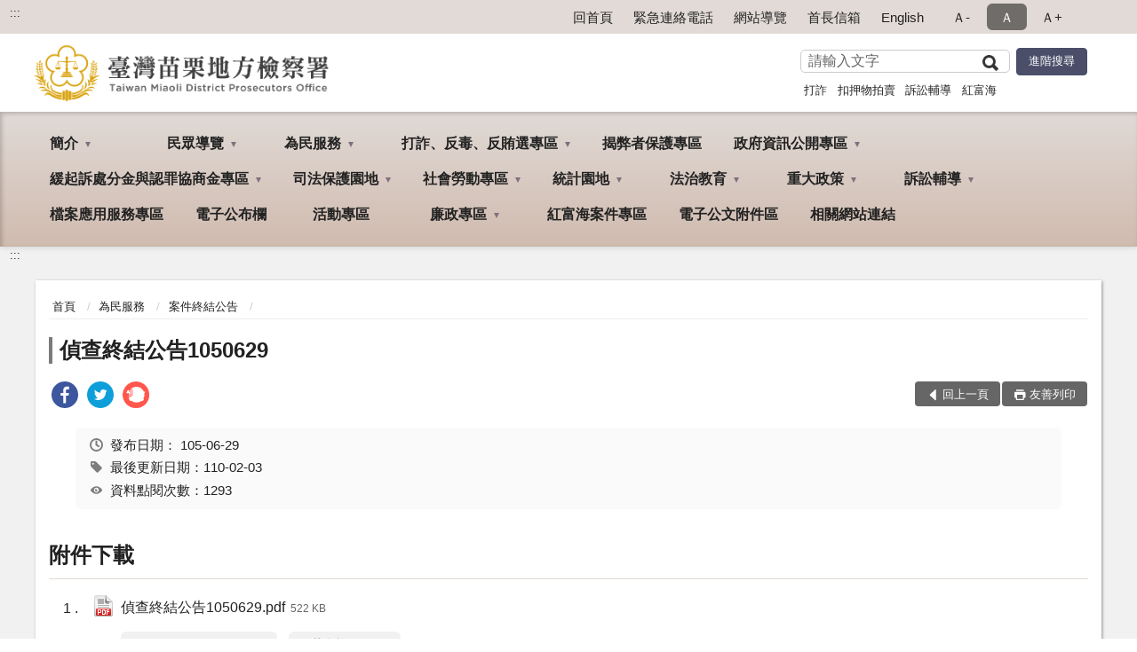

--- FILE ---
content_type: text/html; charset=utf-8
request_url: https://www.mlc.moj.gov.tw/295524/295538/295550/411577/
body_size: 18117
content:


<!doctype html>
<html lang="zh-Hant" class="no-js">
<head>
    <meta charset="utf-8">
    <meta http-equiv="X-UA-Compatible" content="IE=edge">
    <meta name="viewport" content="width=device-width, initial-scale=1">
    <meta name="format-detection" content="telephone=no">
    <meta name="Site" content="臺灣苗栗地方檢察署">
    <meta name="Version" content="中文網">
    <meta name="PageType" content="內容頁">
    <meta name="TreeNode" content="案件終結公告">
    <meta name="ContentTitle" content="偵查終結公告1050629">

    <meta property="og:title" content="偵查終結公告1050629">
    <meta property="og:type" content="website" />
    <meta property="og:url" content="https://www.mlc.moj.gov.tw/295524/295538/295550/411577/" />
    <meta property="og:image" content="">
    <meta property="og:image:width" content="50%">
    <meta property="og:image:height" content="50%">
    <meta property="og:site_name" content="臺灣苗栗地方檢察署">
    <meta property="og:description" content="偵查終結公告1050629" />

    <meta name="DC.Title" content="偵查終結公告1050629" />
    <meta name="DC.Creator" content="臺灣苗栗地方檢察署_紀錄科" />
    <meta name="DC.Subject" content="偵查終結公告1050629" />
    <meta name="DC.Description" content="案件終結公告" />
    <meta name="DC.Contributor" content="臺灣苗栗地方檢察署_紀錄科" />
    <meta name="DC.Type" content="文字" />
    <meta name="DC.Format" content="text" />
    <meta name="DC.Source" content="臺灣苗栗地方檢察署_紀錄科" />
    <meta name="DC.Language" content="中文" />
    <meta name="DC.coverage.t.min" content="2016-06-29" />
    <meta name="DC.coverage.t.max" content="2036-06-29" />
    <meta name="DC.Publisher" content="臺灣苗栗地方檢察署_紀錄科" />
    <meta name="DC.Date" content="2016-06-29" />
    <meta name="DC.Identifier" content="2.16.886.101.20003.20006" />
    <meta name="DC.Relation" content="" />
    <meta name="DC.Rights" content="臺灣苗栗地方檢察署_紀錄科" />

    <meta name="Category.Theme" content="300" />
    <meta name="Category.Cake" content="600" />
    <meta name="Category.Service" content="I00" />

    <meta name="keywords" />

            <link rel="Shortcut Icon" type="image/x-icon" href="/media/170163/favicon-3.png" />
    <title>偵查終結公告1050629-案件終結公告-臺灣苗栗地方檢察署</title>
    <!--HTML5 Shim and Respond.js IE8 support of HTML5 elements and media queries [if lt IE 9]>
    <script src="js/html5shiv.js"></script>
    <script src="js/respond.min.js"></script>
    <![endif]-->
    <!-- slick css-->
    <link rel="stylesheet" type="text/css" href="/Content/G/vendor/slick/slick.css" />
    <link rel="stylesheet" type="text/css" href="/Content/G/vendor/slick/slick-theme.css" />

    <!-- fancybox css -->
    <link rel="stylesheet" href="/Content/G/vendor/fancybox/fancybox.css" />

    <!-- hyUI css -->
    <link rel="stylesheet" href="/Content/G/G3_style/hyui.css">
    <link rel='stylesheet' href='/scripts/jquery-ui.css'>

    <!-- Global site tag (gtag.js) - Google Analytics -->
<script async src="https://www.googletagmanager.com/gtag/js?id=UA-38036452-1"></script>
<script>
  window.dataLayer = window.dataLayer || [];
  function gtag(){dataLayer.push(arguments);}
  gtag('js', new Date());

  gtag('config', 'UA-38036452-1');
</script>
    <!-- Google Tag Manager -->
    <script>
        (function (w, d, s, l, i) {
            w[l] = w[l] || []; w[l].push({
                'gtm.start':
                    new Date().getTime(), event: 'gtm.js'
            }); var f = d.getElementsByTagName(s)[0],
                j = d.createElement(s), dl = l != 'dataLayer' ? '&l=' + l : ''; j.async = true; j.src =
                    'https://www.googletagmanager.com/gtm.js?id=' + i + dl; f.parentNode.insertBefore(j, f);
        })(window, document, 'script', 'dataLayer', 'GTM-PVTNFB4');</script>
    <!-- End Google Tag Manager -->
<style>
    input:disabled, textarea:disabled, select:disabled {
        background-color: #f2f2f2;
    }

    .verify {
        color: blue;
    }

    .mp_slider_container,
    .marquee_container {
        position: relative;
    }
    .mp_slider_container_main {
        width: 100%;
        overflow: hidden;
        position: relative;
    }
    .slick-autoplay-toggle {
        position: absolute;
        right: 20px;
        min-width: 40px;
        top: 4.5px;
        z-index: 10;
        padding: 5px 10px;
        background: rgba(0, 0, 0, 0.7);
        color: #fff;
        border: none;
        cursor: pointer;
        font-size: 0.875rem;
        border-radius: 5px;
    }

    .marquee_container .slick-autoplay-toggle {
        right: 55px;
    }
</style>
</head>
<body>
    <!-- Google Tag Manager (noscript) -->
    <noscript>
        <iframe title="googletag" src="https://www.googletagmanager.com/ns.html?id=GTM-PVTNFB4"
                height="0" width="0" style="display:none;visibility:hidden"></iframe>
    </noscript>
    <!-- End Google Tag Manager (noscript) -->
    <!-- 直接跳主內容區 -->
    <a class="goCenter" href="#aC" tabindex="1">按Enter到主內容區</a>
    <!-- wrapper 最大寬度 -->
    <div class="wrapper">
        
<header class="header ">
    <div class="container">
        <a class="accesskey" href="#aU" id="aU" accesskey="U" title="網站標題">:::</a>
        
<nav class="navigation">
    <!-- 一組ul預設靠右 可同時存在2組-->
    <ul>

                        <li>
                            <a href="/umbraco/surface/Ini/CountAndRedirectUrl?nodeId=644565" title="回首頁" target="_self" >回首頁</a>
                        </li>
                        <li>
                            <a href="/295724/295726/644562/post" title="緊急連絡電話" target="_self" >緊急連絡電話</a>
                        </li>
                        <li>
                            <a href="/umbraco/surface/Ini/CountAndRedirectUrl?nodeId=644531" title="網站導覽" target="_self" >網站導覽</a>
                        </li>
                        <li>
                            <a href="/umbraco/surface/Ini/CountAndRedirectUrl?nodeId=644530" title="首長信箱" target="_self" >首長信箱</a>
                        </li>
                        <li>
                            <a href="/umbraco/surface/Ini/CountAndRedirectUrl?nodeId=644474" title="English" target="_self" >English</a>
                        </li>

    </ul>
    <div class="font-size">
        <ul>
            <li class="size-s">
                <a href="#" name="fontSize" role="button" aria-pressed="false" title="小字級">Ａ-</a>
            </li>
            <li class="size-m">
                <a href="#" name="fontSize" role="button" aria-pressed="true" title="中字級" class="active">Ａ</a>
            </li>
            <li class="size-l">
                <a href="#" name="fontSize" role="button" aria-pressed="false" title="大字級">Ａ+</a>
            </li>
        </ul>
    </div>
</nav>
<h1>
    <a href="/"><img src="/media/170016/14臺灣苗栗地方檢察署.png" alt="臺灣苗栗地方檢察署：回首頁" /></a>
</h1>
<!-- Search Start -->
<section class="search">
    <noscript>
您的瀏覽器不支援 JavaScript 或 JavaScript已停用    </noscript>
    <form action="/295724/295735/" class="form_inline">
        <div class="form_grp">
            <label for="q">搜尋</label>
            <input name="q" id="q" type="text" placeholder="請輸入文字" accesskey="S" autocomplete="off">
            <input title="查詢" type="submit" value="查詢">
        </div>
        <div class="btn_grp">
            <input onclick="window.open('https://www.google.com.tw/advanced_search?hl=zh-TW&as_q=&num=100&as_sitesearch='+location.hostname);" type="button" value="進階搜尋" title="進階搜尋 (另開新視窗)">
        </div>
    </form>
            <div class="keywordHot">
                <ul>
                        <li>
                            <a href="/295724/295735/?q=打詐" title="打詐">打詐</a>
                        </li>
                        <li>
                            <a href="/295724/295735/?q=扣押物拍賣" title="扣押物拍賣">扣押物拍賣</a>
                        </li>
                        <li>
                            <a href="/295724/295735/?q=訴訟輔導" title="訴訟輔導">訴訟輔導</a>
                        </li>
                        <li>
                            <a href="/295724/295735/?q=紅富海" title="紅富海">紅富海</a>
                        </li>
                </ul>
            </div>
</section>
<!-- noscript -->
<noscript>
您的瀏覽器不支援JavaScript語法，JavaScript語法並不影響內容的陳述。您可使用按鍵盤上的Ctrl鍵+ (+)鍵放大/(-)鍵縮小來改變字型大小；回到上一頁可使用瀏覽器提供的 Alt+左方向鍵(←) 快速鍵功能；列印可使用瀏覽器提供的(Ctrl+P)功能。</noscript>
<!-- menu Start -->
<nav class="menu">
    <ul>
                <li>
                    <a href="https://www.mlc.moj.gov.tw/295524/295525/Normalnodelist" title="簡介" target="_self" name="menuButton" aria-expanded="false" >簡介</a>
                        <ul>
                                <li>
                                    <a href="https://www.mlc.moj.gov.tw/295524/295525/295526/1250626/post" target="_self" title="檢察長介紹"  >檢察長介紹</a>
                                </li>
                                <li>
                                    <a href="https://www.mlc.moj.gov.tw/295524/295525/295527/407539/post" target="_self" title="歷任檢察長"  >歷任檢察長</a>
                                </li>
                                <li>
                                    <a href="https://www.mlc.moj.gov.tw/295524/295525/295528/407544/post" target="_self" title="歷史沿革"  >歷史沿革</a>
                                </li>
                                <li>
                                    <a href="https://www.mlc.moj.gov.tw/295524/295525/295529/407548/post" target="_self" title="管轄區域"  >管轄區域</a>
                                </li>
                                <li>
                                    <a href="https://www.mlc.moj.gov.tw/295524/295525/295530/407556/" target="_self" title="科室業務簡介"  >科室業務簡介</a>
                                </li>
                                <li>
                                    <a href="https://www.mlc.moj.gov.tw/295524/295525/295531/Lpsimplelist" target="_self" title="檢察業務概況"  >檢察業務概況</a>
                                </li>
                                <li>
                                    <a href="https://www.mlc.moj.gov.tw/295524/295525/836761/836935/post" target="_self" title="檢察署署誌"  >檢察署署誌</a>
                                </li>
                        </ul>

                </li>
                <li>
                    <a href="https://www.mlc.moj.gov.tw/295524/295533/Normalnodelist" title="民眾導覽" target="_self" name="menuButton" aria-expanded="false" >民眾導覽</a>
                        <ul>
                                <li>
                                    <a href="https://www.mlc.moj.gov.tw/295524/295533/295534/407637/" target="_self" title="地圖導覽"  >地圖導覽</a>
                                </li>
                                <li>
                                    <a href="https://www.mlc.moj.gov.tw/295524/295533/295535/407646/post" target="_self" title="樓層介紹"  >樓層介紹</a>
                                </li>
                                <li>
                                    <a href="https://www.mlc.moj.gov.tw/295524/295533/295536/407654/post" target="_self" title="偵查庭配置圖"  >偵查庭配置圖</a>
                                </li>
                                <li>
                                    <a href="https://www.mlc.moj.gov.tw/295524/295533/295537/Lpsimplelist" target="_self" title="中英詞彙對照表"  >中英詞彙對照表</a>
                                </li>
                        </ul>

                </li>
                <li>
                    <a href="https://www.mlc.moj.gov.tw/295524/295538/Normalnodelist" title="為民服務" target="_self" name="menuButton" aria-expanded="false" >為民服務</a>
                        <ul>
                                <li>
                                    <a href="https://www.mlc.moj.gov.tw/295524/295538/295539/407693/post" target="_self" title="各股聯絡電話"  >各股聯絡電話</a>
                                </li>
                                <li>
                                    <a href="https://www.mlc.moj.gov.tw/295524/295538/295540/407720/post" target="_self" title="常用例稿"  >常用例稿</a>
                                </li>
                                <li>
                                    <a href="https://www.mlc.moj.gov.tw/295524/295538/295541/407910/post" target="_self" title="各類書狀例稿下載專區"  >各類書狀例稿下載專區</a>
                                </li>
                                <li>
                                    <a href="https://www.mlc.moj.gov.tw/295524/295538/1045890/Lpsimplelist" target="_self" title="刑事保證金公告發還專區"  >刑事保證金公告發還專區</a>
                                </li>
                                <li>
                                    <a href="https://www.mlc.moj.gov.tw/295524/295538/1045832/Lpsimplelist" target="_self" title="贓證物款公告發還專區"  >贓證物款公告發還專區</a>
                                </li>
                                <li>
                                    <a href="https://www.mlc.moj.gov.tw/295524/295538/295543/408197/post" target="_self" title="沒收物及追徵財產之發還或給付公告"  >沒收物及追徵財產之發還或給付公告</a>
                                </li>
                                <li>
                                    <a href="https://www.mlc.moj.gov.tw/295524/295538/295545/408214/post" target="_self" title="服務躍升執行計畫"  >服務躍升執行計畫</a>
                                </li>
                                <li>
                                    <a href="https://www.mlc.moj.gov.tw/295524/295538/295546/1237656/post" target="_self" title="特約通譯名冊"  >特約通譯名冊</a>
                                </li>
                                <li>
                                    <a href="https://www.mlc.moj.gov.tw/295524/295538/295547/408220/post" target="_self" title="首長信箱"  >首長信箱</a>
                                </li>
                                <li>
                                    <a href="https://www.mlc.moj.gov.tw/295524/295538/295549/Lpsimplelist" target="_self" title="開庭調查統計"  >開庭調查統計</a>
                                </li>
                                <li>
                                    <a href="https://www.mlc.moj.gov.tw/295524/295538/295550/Lpsimplelist" target="_self" title="案件終結公告"  >案件終結公告</a>
                                </li>
                                <li>
                                    <a href="https://www.mlc.moj.gov.tw/295524/295538/934934/934937/post" target="_self" title="犯罪被害補償事件殯葬費項目金額參考表"  >犯罪被害補償事件殯葬費項目金額參考表</a>
                                </li>
                                <li>
                                    <a href="https://eservice.moj.gov.tw/1131/1146/1924/" target="_blank" title="法務部便民服務線上申辦系統(另開新視窗)"  rel="noopener noreferrer">法務部便民服務線上申辦系統</a>
                                </li>
                                <li>
                                    <a href="https://www.mlc.moj.gov.tw/295524/295538/295552/Lpsimplelist" target="_self" title="民眾意見調查"  >民眾意見調查</a>
                                </li>
                                <li>
                                    <a href="http://www.moj.gov.tw/np.asp?ctNode=27347&amp;mp=001" target="_blank" title="法務部動畫影音專區(另開新視窗)"  rel="noopener noreferrer">法務部動畫影音專區</a>
                                </li>
                        </ul>

                </li>
                <li>
                    <a href="https://www.mlc.moj.gov.tw/295524/295554/1201848/1201853/" title="打詐、反毒、反賄選專區" target="_self" name="menuButton" aria-expanded="false" >打詐、反毒、反賄選專區</a>
                        <ul>
                                <li>
                                    <a href="https://www.mlc.moj.gov.tw/295524/295554/1201848/1201853/post" target="_self" title="打詐、反毒、反賄選首頁"  >打詐、反毒、反賄選首頁</a>
                                </li>
                        </ul>

                </li>
                <li>
                    <a href="https://www.aac.moj.gov.tw/6398/6540/1309611" title="揭弊者保護專區(另開新視窗)" target="_blank"  rel="noopener noreferrer">揭弊者保護專區</a>

                </li>
                <li>
                    <a href="https://www.mlc.moj.gov.tw/295524/295558/Normalnodelist" title="政府資訊公開專區" target="_self" name="menuButton" aria-expanded="false" >政府資訊公開專區</a>
                        <ul>
                                <li>
                                    <a href="https://www.mlc.moj.gov.tw/295524/295558/295559/Nodelist" target="_self" title="歲入、歲出暨相關報表" name="menuButton" aria-expanded="false" >歲入、歲出暨相關報表</a>
                                        <ul>
                                                <li>
                                                    <a href="https://www.mlc.moj.gov.tw/295524/295558/295559/295560/Lpsimplelist" target="_self" title="預算書"  >預算書</a>
                                                </li>
                                                <li>
                                                    <a href="https://www.mlc.moj.gov.tw/295524/295558/295559/295561/Lpsimplelist" target="_self" title="決算書"  >決算書</a>
                                                </li>
                                                <li>
                                                    <a href="https://www.mlc.moj.gov.tw/295524/295558/295559/295562/Lpsimplelist" target="_self" title="會計月報"  >會計月報</a>
                                                </li>
                                        </ul>
                                </li>
                                <li>
                                    <a href="https://www.mlc.moj.gov.tw/295524/295558/1059318/Lpsimplelist" target="_self" title="公示送達"  >公示送達</a>
                                </li>
                                <li>
                                    <a href="https://www.mlc.moj.gov.tw/295524/295558/295563/Lpsimplelist" target="_self" title="施政計畫"  >施政計畫</a>
                                </li>
                                <li>
                                    <a href="https://www.mlc.moj.gov.tw/295524/295558/295564/413942/post" target="_self" title="查扣變價專區"  >查扣變價專區</a>
                                </li>
                                <li>
                                    <a href="https://www.mlc.moj.gov.tw/295524/295558/295565/Lpsimplelist" target="_self" title="法律、法規命令"  >法律、法規命令</a>
                                </li>
                                <li>
                                    <a href="https://www.mlc.moj.gov.tw/295524/295558/295566/413960/post" target="_self" title="函釋與裁量基準"  >函釋與裁量基準</a>
                                </li>
                                <li>
                                    <a href="https://www.mlc.moj.gov.tw/295524/295558/295567/413974/post" target="_self" title="榮譽法醫師名單"  >榮譽法醫師名單</a>
                                </li>
                                <li>
                                    <a href="https://www.mlc.moj.gov.tw/295524/295558/295568/413978/post" target="_self" title="本署保有及管理個人資料"  >本署保有及管理個人資料</a>
                                </li>
                                <li>
                                    <a href="https://www.mlc.moj.gov.tw/295524/295558/295569/413981/post" target="_self" title="公務出國報告"  >公務出國報告</a>
                                </li>
                                <li>
                                    <a href="https://www.mlc.moj.gov.tw/295524/295558/295571/Lpsimplelist" target="_self" title="內部控制聲明書"  >內部控制聲明書</a>
                                </li>
                                <li>
                                    <a href="https://www.mlc.moj.gov.tw/295524/295558/695483/Lpsimplelist" target="_self" title="政策宣導執行情形"  >政策宣導執行情形</a>
                                </li>
                                <li>
                                    <a href="https://www.mlc.moj.gov.tw/295524/295558/1230384/Lpsimplelist" target="_self" title="本署職場互助教保中心財務資訊"  >本署職場互助教保中心財務資訊</a>
                                </li>
                                <li>
                                    <a href="https://www.mlc.moj.gov.tw/295524/295558/707972/Lpsimplelist" target="_self" title="性騷擾防治專區"  >性騷擾防治專區</a>
                                </li>
                                <li>
                                    <a href="https://www.mlc.moj.gov.tw/295524/295558/797323/Lpsimplelist" target="_self" title="公共設施維護管理"  >公共設施維護管理</a>
                                </li>
                                <li>
                                    <a href="https://www.mlc.moj.gov.tw/295524/295558/804796/Lpsimplelist" target="_self" title="公務預算對民間團體及個人補（捐）助經費彙總表"  >公務預算對民間團體及個人補（捐）助經費彙總表</a>
                                </li>
                                <li>
                                    <a href="https://www.mlc.moj.gov.tw/295524/295558/817037/Lpsimplelist" target="_self" title="偵查不公開檢討小組檢討報告及查處情形"  >偵查不公開檢討小組檢討報告及查處情形</a>
                                </li>
                                <li>
                                    <a href="https://www.mlc.moj.gov.tw/295524/295558/865426/865431/post" target="_self" title="公職人員利益衝突迴避法第14條身份關係揭露專區"  >公職人員利益衝突迴避法第14條身份關係揭露專區</a>
                                </li>
                                <li>
                                    <a href="https://www.mlc.moj.gov.tw/295524/295558/990824/993194/post" target="_self" title="概括選任鑑定機關(團體)名冊"  >概括選任鑑定機關(團體)名冊</a>
                                </li>
                                <li>
                                    <a href="https://www.moj.gov.tw/2204/2645/2700/Nodeblock" target="_blank" title="資訊安全行政規則(另開新視窗)"  rel="noopener noreferrer">資訊安全行政規則</a>
                                </li>
                        </ul>

                </li>
                <li>
                    <a href="https://www.mlc.moj.gov.tw/295524/295587/Normalnodelist" title="緩起訴處分金與認罪協商金專區" target="_self" name="menuButton" aria-expanded="false" >緩起訴處分金與認罪協商金專區</a>
                        <ul>
                                <li>
                                    <a href="https://www.mlc.moj.gov.tw/295524/295587/295588/414267/post" target="_self" title="緩起訴簡介"  >緩起訴簡介</a>
                                </li>
                                <li>
                                    <a href="https://www.mlc.moj.gov.tw/295524/295587/295589/Lpsimplelist" target="_self" title="相關法令暨表格下載"  >相關法令暨表格下載</a>
                                </li>
                                <li>
                                    <a href="https://www.mlc.moj.gov.tw/295524/295587/295590/414320/post" target="_self" title="緩起訴處分金支付流程"  >緩起訴處分金支付流程</a>
                                </li>
                                <li>
                                    <a href="https://www.mlc.moj.gov.tw/295524/295587/295591/Lpsimplelist" target="_self" title="審查會委員名單及會議紀錄"  >審查會委員名單及會議紀錄</a>
                                </li>
                                <li>
                                    <a href="https://www.mlc.moj.gov.tw/295524/295587/295592/Lpsimplelist" target="_self" title="受補助公益團體或地方自治團體"  >受補助公益團體或地方自治團體</a>
                                </li>
                                <li>
                                    <a href="https://www.mlc.moj.gov.tw/295524/295587/295593/Lpsimplelist" target="_self" title="查核報告"  >查核報告</a>
                                </li>
                        </ul>

                </li>
                <li>
                    <a href="https://www.mlc.moj.gov.tw/295524/295609/Normalnodelist" title="司法保護園地" target="_self" name="menuButton" aria-expanded="false" >司法保護園地</a>
                        <ul>
                                <li>
                                    <a href="https://www.mlc.moj.gov.tw/295524/295609/1262294/Nodelist" target="_self" title="修復式司法專區" name="menuButton" aria-expanded="false" >修復式司法專區</a>
                                        <ul>
                                                <li>
                                                    <a href="https://www.mlc.moj.gov.tw/295524/295609/1262294/1262295/Lpsimplelist" target="_self" title="何謂修復式司法"  >何謂修復式司法</a>
                                                </li>
                                                <li>
                                                    <a href="https://www.mlc.moj.gov.tw/295524/295609/1262294/1262330/1262338/post" target="_self" title="相關表單下載"  >相關表單下載</a>
                                                </li>
                                                <li>
                                                    <a href="https://www.mlc.moj.gov.tw/295524/295609/1262294/1262341/Lpsimplelist" target="_self" title="最新消息"  >最新消息</a>
                                                </li>
                                        </ul>
                                </li>
                                <li>
                                    <a href="https://www.mlc.moj.gov.tw/295524/295609/295610/Nodelist" target="_self" title="觀護園區" name="menuButton" aria-expanded="false" >觀護園區</a>
                                        <ul>
                                                <li>
                                                    <a href="https://www.mlc.moj.gov.tw/295524/295609/295610/295611/Lpsimplelist" target="_self" title="觀護簡介"  >觀護簡介</a>
                                                </li>
                                                <li>
                                                    <a href="https://www.mlc.moj.gov.tw/295524/295609/295610/295612/Nodelist" target="_self" title="反毒專區"  >反毒專區</a>
                                                </li>
                                                <li>
                                                    <a href="https://www.mlc.moj.gov.tw/295524/295609/295610/295622/651710/post" target="_self" title="榮觀協進會簡介"  >榮觀協進會簡介</a>
                                                </li>
                                        </ul>
                                </li>
                                <li>
                                    <a href="https://www.mlc.moj.gov.tw/295524/295609/295630/Nodelist" target="_self" title="犯罪被害保護園區" name="menuButton" aria-expanded="false" >犯罪被害保護園區</a>
                                        <ul>
                                                <li>
                                                    <a href="https://www.avs.org.tw/" target="_blank" title="犯罪被害人保護協會(另開新視窗)"  rel="noopener noreferrer">犯罪被害人保護協會</a>
                                                </li>
                                                <li>
                                                    <a href="https://www.mlc.moj.gov.tw/295524/295609/295630/1241324/Lpsimplelist" target="_self" title="司法醫療關懷聯盟"  >司法醫療關懷聯盟</a>
                                                </li>
                                        </ul>
                                </li>
                                <li>
                                    <a href="https://www.mlc.moj.gov.tw/295524/295609/295639/Nodelist" target="_self" title="更生保護園區" name="menuButton" aria-expanded="false" >更生保護園區</a>
                                        <ul>
                                                <li>
                                                    <a href="https://www.mlc.moj.gov.tw/295524/295609/295639/295640/415325/post" target="_self" title="更保簡介"  >更保簡介</a>
                                                </li>
                                                <li>
                                                    <a href="https://www.mlc.moj.gov.tw/295524/295609/295639/295641/Lpsimplelist" target="_self" title="更生保護流程"  >更生保護流程</a>
                                                </li>
                                                <li>
                                                    <a href="https://www.mlc.moj.gov.tw/295524/295609/295639/295642/Lpsimplelist" target="_self" title="更生活動訊息"  >更生活動訊息</a>
                                                </li>
                                                <li>
                                                    <a href="https://www.mlc.moj.gov.tw/295524/295609/295639/1120142/Lpsimplelist" target="_self" title="徵才專區"  >徵才專區</a>
                                                </li>
                                                <li>
                                                    <a href="https://www.mlc.moj.gov.tw/295524/295609/295639/295643/415377/post" target="_self" title="服務地點與聯絡方式"  >服務地點與聯絡方式</a>
                                                </li>
                                        </ul>
                                </li>
                                <li>
                                    <a href="https://www.mlc.moj.gov.tw/295524/295609/1011776/Lpsimplelist" target="_self" title="司法保護成果"  >司法保護成果</a>
                                </li>
                        </ul>

                </li>
                <li>
                    <a href="https://www.mlc.moj.gov.tw/295524/295644/Normalnodelist" title="社會勞動專區" target="_self" name="menuButton" aria-expanded="false" >社會勞動專區</a>
                        <ul>
                                <li>
                                    <a href="https://www.mlc.moj.gov.tw/295524/295644/295646/415394/post" target="_self" title="相關法令"  >相關法令</a>
                                </li>
                                <li>
                                    <a href="https://www.mlc.moj.gov.tw/295524/295696/295698/295701/417512/" target="_self" title="問答集"  >問答集</a>
                                </li>
                                <li>
                                    <a href="https://www.mlc.moj.gov.tw/295524/295644/295649/415534/post" target="_self" title="執行機關遴選與作業規定"  >執行機關遴選與作業規定</a>
                                </li>
                                <li>
                                    <a href="https://www.mlc.moj.gov.tw/295524/295644/295650/Lpsimplelist" target="_self" title="作業要點"  >作業要點</a>
                                </li>
                                <li>
                                    <a href="https://www.mlc.moj.gov.tw/295524/295644/295651/415559/post" target="_self" title="相關表格下載"  >相關表格下載</a>
                                </li>
                        </ul>

                </li>
                <li>
                    <a href="https://www.mlc.moj.gov.tw/295524/295653/Normalnodelist" title="統計園地" target="_self" name="menuButton" aria-expanded="false" >統計園地</a>
                        <ul>
                                <li>
                                    <a href="https://www.mlc.moj.gov.tw/295524/295653/295654/Lpsimplelist" target="_self" title="園地導覽"  >園地導覽</a>
                                </li>
                                <li>
                                    <a href="https://www.mlc.moj.gov.tw/295524/295653/295655/Nodelist" target="_self" title="檢察統計" name="menuButton" aria-expanded="false" >檢察統計</a>
                                        <ul>
                                                <li>
                                                    <a href="https://www.mlc.moj.gov.tw/295524/295653/295655/295656/Lpsimplelist" target="_self" title="偵查"  >偵查</a>
                                                </li>
                                                <li>
                                                    <a href="https://www.mlc.moj.gov.tw/295524/295653/295655/295657/Lpsimplelist" target="_self" title="執行"  >執行</a>
                                                </li>
                                                <li>
                                                    <a href="https://www.mlc.moj.gov.tw/295524/295653/295655/295658/Lpsimplelist" target="_self" title="司法保護"  >司法保護</a>
                                                </li>
                                        </ul>
                                </li>
                                <li>
                                    <a href="https://www.mlc.moj.gov.tw/295524/295653/295659/Nodelist" target="_self" title="行政服務" name="menuButton" aria-expanded="false" >行政服務</a>
                                        <ul>
                                                <li>
                                                    <a href="/media/425039/11412_d廉政服務統計-新.pdf?mediaDL=true" target="_blank" title="廉政服務.pdf(另開新視窗)"  rel="noopener noreferrer">廉政服務</a>
                                                </li>
                                                <li>
                                                    <a href="/media/425042/11412_e為民服務案件統計表-新.pdf?mediaDL=true" target="_blank" title="為民服務.pdf(另開新視窗)"  rel="noopener noreferrer">為民服務</a>
                                                </li>
                                                <li>
                                                    <a href="https://www.mlc.moj.gov.tw/295524/295653/295659/295662/Lpsimplelist" target="_self" title="國家賠償"  >國家賠償</a>
                                                </li>
                                                <li>
                                                    <a href="https://www.mlc.moj.gov.tw/295524/295653/295659/295663/Lpsimplelist" target="_self" title="其他"  >其他</a>
                                                </li>
                                        </ul>
                                </li>
                                <li>
                                    <a href="http://www.rjsd.moj.gov.tw/RJSDWeb/common/WebList2.aspx?menu=AYA_SPECIAL_REPORT" target="_blank" title="專題分析(另開新視窗)"  rel="noopener noreferrer">專題分析</a>
                                </li>
                                <li>
                                    <a href="https://www.rjsd.moj.gov.tw/RJSDWeb/common/RelatedWebsite.aspx" target="_blank" title="相關網站(另開新視窗)"  rel="noopener noreferrer">相關網站</a>
                                </li>
                        </ul>

                </li>
                <li>
                    <a href="https://www.mlc.moj.gov.tw/295524/295675/Normalnodelist" title="法治教育" target="_self" name="menuButton" aria-expanded="false" >法治教育</a>
                        <ul>
                                <li>
                                    <a href="https://www.mlc.moj.gov.tw/295524/295675/295678/Lpsimplelist" target="_self" title="中心簡介"  >中心簡介</a>
                                </li>
                                <li>
                                    <a href="https://www.mlc.moj.gov.tw/295524/295675/295679/Lpsimplelist" target="_self" title="活動內容"  >活動內容</a>
                                </li>
                                <li>
                                    <a href="https://www.mlc.moj.gov.tw/295524/295675/295683/415808/post" target="_self" title="檔案下載"  >檔案下載</a>
                                </li>
                        </ul>

                </li>
                <li>
                    <a href="https://www.mlc.moj.gov.tw/295524/295692/Normalnodelist" title="重大政策" target="_self" name="menuButton" aria-expanded="false" >重大政策</a>
                        <ul>
                                <li>
                                    <a href="https://www.mlc.moj.gov.tw/295524/295692/295693/Lpsimplelist" target="_self" title="行政院重大政策"  >行政院重大政策</a>
                                </li>
                                <li>
                                    <a href="https://www.moj.gov.tw/2204/2205/2263/Nodelist" target="_blank" title="法務部重大政策(另開新視窗)"  rel="noopener noreferrer">法務部重大政策</a>
                                </li>
                                <li>
                                    <a href="https://www.mlc.moj.gov.tw/295524/295692/295695/Lpsimplelist" target="_self" title="政策宣導"  >政策宣導</a>
                                </li>
                        </ul>

                </li>
                <li>
                    <a href="https://www.mlc.moj.gov.tw/295524/295696/Normalnodelist" title="訴訟輔導" target="_self" name="menuButton" aria-expanded="false" >訴訟輔導</a>
                        <ul>
                                <li>
                                    <a href="https://www.mlc.moj.gov.tw/295524/295696/295697/417351/post" target="_self" title="訴訟輔導"  >訴訟輔導</a>
                                </li>
                                <li>
                                    <a href="https://www.mlc.moj.gov.tw/295524/295696/295698/Nodelist" target="_self" title="問答集" name="menuButton" aria-expanded="false" >問答集</a>
                                        <ul>
                                                <li>
                                                    <a href="https://www.mlc.moj.gov.tw/295524/295696/295698/295699/Lpsimplelist" target="_self" title="常見問答"  >常見問答</a>
                                                </li>
                                                <li>
                                                    <a href="https://www.mlc.moj.gov.tw/295524/295696/295698/295700/Lpsimplelist" target="_self" title="法律常識問答"  >法律常識問答</a>
                                                </li>
                                                <li>
                                                    <a href="https://www.mlc.moj.gov.tw/295524/295696/295698/295701/417512/post" target="_self" title="社會勞動問答"  >社會勞動問答</a>
                                                </li>
                                                <li>
                                                    <a href="https://www.mlc.moj.gov.tw/295524/295696/295698/295703/417639/post" target="_self" title="家庭暴力問答集"  >家庭暴力問答集</a>
                                                </li>
                                                <li>
                                                    <a href="https://www.mlc.moj.gov.tw/295524/295696/295698/295704/Lpsimplelist" target="_self" title="刑事執行程序問答集"  >刑事執行程序問答集</a>
                                                </li>
                                        </ul>
                                </li>
                        </ul>

                </li>
                <li>
                    <a href="https://www.mlc.moj.gov.tw/295524/295706/Lpsimplelist" title="檔案應用服務專區" target="_self"  >檔案應用服務專區</a>

                </li>
                <li>
                    <a href="https://www.mlc.moj.gov.tw/295524/295707/Lpsimplelist" title="電子公布欄" target="_self"  >電子公布欄</a>

                </li>
                <li>
                    <a href="https://www.mlc.moj.gov.tw/295524/295708/Lpsimplelist" title="活動專區" target="_self"  >活動專區</a>

                </li>
                <li>
                    <a href="https://www.mlc.moj.gov.tw/295524/295709/Normalnodelist" title="廉政專區" target="_self" name="menuButton" aria-expanded="false" >廉政專區</a>
                        <ul>
                                <li>
                                    <a href="https://www.mlc.moj.gov.tw/295524/295709/295710/420582/post" target="_self" title="廉政檢舉"  >廉政檢舉</a>
                                </li>
                                <li>
                                    <a href="https://www.mlc.moj.gov.tw/295524/295709/295711/Nodelist" target="_self" title="請託關說登錄查察" name="menuButton" aria-expanded="false" >請託關說登錄查察</a>
                                        <ul>
                                                <li>
                                                    <a href="https://mojlaw.moj.gov.tw/LawContent.aspx?LSID=fl067085" target="_blank" title="要點說明(另開新視窗)"  rel="noopener noreferrer">要點說明</a>
                                                </li>
                                                <li>
                                                    <a href="/public/Attachment/291311463913.pdf" target="_blank" title="教學宣導(另開新視窗)"  rel="noopener noreferrer">教學宣導</a>
                                                </li>
                                                <li>
                                                    <a href="https://mojeaac.moj.gov.tw" target="_blank" title="登錄作業(另開新視窗)"  rel="noopener noreferrer">登錄作業</a>
                                                </li>
                                                <li>
                                                    <a href="https://www.mlc.moj.gov.tw/295524/295709/295711/295715/420591/post" target="_self" title="資料統計"  >資料統計</a>
                                                </li>
                                                <li>
                                                    <a href="https://www.mlc.moj.gov.tw/295524/295709/295711/295716/420595/post" target="_self" title="諮詢管道"  >諮詢管道</a>
                                                </li>
                                        </ul>
                                </li>
                                <li>
                                    <a href="https://www.mlc.moj.gov.tw/295524/295709/295717/Lpsimplelist" target="_self" title="廉政暨維護宣導"  >廉政暨維護宣導</a>
                                </li>
                                <li>
                                    <a href="https://www.mlc.moj.gov.tw/295524/295709/795368/Lpsimplelist" target="_self" title="廉政志工"  >廉政志工</a>
                                </li>
                        </ul>

                </li>
                <li>
                    <a href="https://www.mlc.moj.gov.tw/295524/868851/1274278/post" title="紅富海案件專區" target="_self"  >紅富海案件專區</a>

                </li>
                <li>
                    <a href="https://aedoc.moj.gov.tw/attch/" title="電子公文附件區(另開新視窗)" target="_blank"  rel="noopener noreferrer">電子公文附件區</a>

                </li>
                <li>
                    <a href="https://www.mlc.moj.gov.tw/295524/295721/Lpsimplelist" title="相關網站連結" target="_self"  >相關網站連結</a>

                </li>
    </ul>
</nav>


    </div>
</header>
<div id="center" class="main innerpage">
    <a class="accesskey" href="#aC" id="aC" accesskey="C" title="主要內容區">:::</a>
    <div class="container">
        <!-- content為一定要存在之內容區 -->
        <div class="content">
            <!-- breadcrumb路徑 -->
            
    <div class="breadcrumb">
        <ul>
                    <li>
                        <a href="/">首頁</a>
                    </li>
                    <li>
                        <a href="https://www.mlc.moj.gov.tw/295524/295538/Normalnodelist" title="為民服務" target="_self" >為民服務</a>
                    </li>
                    <li>
                        <a href="https://www.mlc.moj.gov.tw/295524/295538/295550/Lpsimplelist" title="案件終結公告" target="_self" >案件終結公告</a>
                    </li>
            
        </ul>
    </div>

            <!-- h2節點 -->
            <h2 class="title" tabindex="0">偵查終結公告1050629</h2>
                <div class="share ">
                    <ul>
                        <li>
                            <a role="link" title="facebook(另開新視窗)" href="javascript:desc='';via='';if(document.referrer)via=document.referrer;if(typeof(_ref)!='undefined')via=_ref;if(window.getSelection)desc=window.getSelection();if(document.getSelection)desc=document.getSelection();if(document.selection)desc=document.selection.createRange().text;void(open('https://www.facebook.com/share.php?u='+encodeURIComponent(location.href)));"><img src="/content/A/images/basic/icon_facebook.svg" alt="facebook "></a>
                        </li>
                        <li>
                            <a role="link" title="twitter(另開新視窗)" href="javascript:void(window.open('https://twitter.com/home/?status='.concat(encodeURIComponent(document.title)).concat(' ').concat(encodeURIComponent(location.href))));"><img src="/content/A/images/basic/icon_twitter.svg " alt="twitter "></a>
                        </li>
                        <li>
                            <a role="link" title="plurk(另開新視窗)" href="javascript:void(window.open('https://www.plurk.com/?qualifier=shares&amp;status='.concat(encodeURIComponent(location.href)).concat(' ').concat('(').concat(encodeURIComponent(document.title)).concat(')')));"><img src="/content/A/images/basic/function_plurk.png " alt="plurk "></a>
                        </li>
                        
                    </ul>
                </div>
                        <!-- function功能區塊 -->
            <div class="function">
                <ul>
                    <li class="back icon_back">
                        <a role="button" href="javascript:window.location =document.referrer;">回上一頁</a>
                    </li>
                        <li class="print icon_print">
                            <a role="button" href="javascript:window.print();">友善列印</a>
                        </li>
                                    </ul>
            </div>
            
<style>
    .file_download li a[href*=".pdf"]:after {
        background: url(/Content/A/images/basic/icon_pdf.jpg);
    }

    .file_download li a[href*=".doc"]:after {
        background: url(/Content/A/images/basic/icon_doc.jpg);
    }

    .file_download li a[href*=".odf"]:after {
        background: url(/Content/A/images/basic/icon_odf.jpg);
    }

    .file_download li a[href*=".odt"]:after {
        background: url(/Content/A/images/basic/icon_odt.jpg);
    }

    .file_download li a[href*=".xls"]:after {
        background: url(/Content/A/images/basic/icon_xls.jpg);
    }

    .file_download li a[href*=".ppt"]:after {
        background: url(/Content/A/images/basic/icon_ppt.jpg);
    }

    .file_download li a[href*=".jpg"]:after {
        background: url(/Content/A/images/basic/icon_jpg.jpg);
    }

    .file_download li a[href*=".mp3"]:after {
        background: url(/Content/A/images/basic/icon_mp3.jpg);
    }

    .file_download li a[href*=".mov"]:after {
        background: url(/Content/A/images/basic/icon_mov.jpg);
    }

    .file_download li a[href*=".txt"]:after {
        background: url(/Content/A/images/basic/icon_txt.jpg);
    }

    .file_download li a[href*=".dot"]:after {
        background: url(/Content/A/images/basic/icon_dot.jpg);
    }

    .file_download li a[href*=".zip"]:after {
        background: url(/Content/A/images/basic/icon_zip.jpg);
    }
</style>
            <!-- CP Start -->
            <section class="cp ">
                <div class="info">
                    <ul>
                        <li>
                            <i class="i_clock"></i>發布日期：
                            <time datetime="2016-06-29 00:00:00" title="發布日期">105-06-29</time>
                        </li>
                        <li>
                            <i class="i_tag"></i>最後更新日期：110-02-03
                        </li>
                        <li>
                            <i class="i_view"></i>資料點閱次數：1293
                        </li>
                    </ul>
                </div>
                
                
            </section>
            <!-- CP End -->
            <!-- cp_slider+slick_lightbox -->
            <!-- weblink 外部連結 -->
            <!-- file download 檔案下載 -->
                <div class="file_download ">
                    <h3>附件下載</h3>
                    <ul>
                                <li>
                                    <a href="/media/105888/662917231676.pdf?mediaDL=true" title="偵查終結公告1050629.pdf (另開新視窗)" target="_blank" rel="noopener noreferrer">偵查終結公告1050629.pdf<span class="kb ">522 KB</span></a>
                                    <span class="update ">108-06-17</span>
                                    <span class="file_view " style="width:auto">下載次數：287</span>
                                </li>
                                <li>
                                    <a href="/media/105889/6629172251994.pdf?mediaDL=true" title="1050629.pdf (另開新視窗)" target="_blank" rel="noopener noreferrer">1050629.pdf<span class="kb ">522 KB</span></a>
                                    <span class="update ">108-06-17</span>
                                    <span class="file_view " style="width:auto">下載次數：77</span>
                                </li>
                    </ul>
                </div>



        </div>
    </div>
</div>


<!-- fatfooter Start -->
<section class="fatfooter">
    <div class="container">
        <button type="button" name="收合" class="btn btn-fatfooter">收合</button>
        <nav>
            <ul>
                        <li>
                            <a href="https://www.mlc.moj.gov.tw/295524/295525/Normalnodelist"  target="_self" title="簡介" >簡介</a>
                                    <ul>
                                            <li>
                                                <a href="https://www.mlc.moj.gov.tw/295524/295525/295526/1250626/post" target="_self" title="檢察長介紹" >檢察長介紹</a>
                                            </li>
                                            <li>
                                                <a href="https://www.mlc.moj.gov.tw/295524/295525/295527/407539/post" target="_self" title="歷任檢察長" >歷任檢察長</a>
                                            </li>
                                            <li>
                                                <a href="https://www.mlc.moj.gov.tw/295524/295525/295528/407544/post" target="_self" title="歷史沿革" >歷史沿革</a>
                                            </li>
                                            <li>
                                                <a href="https://www.mlc.moj.gov.tw/295524/295525/295529/407548/post" target="_self" title="管轄區域" >管轄區域</a>
                                            </li>
                                            <li>
                                                <a href="https://www.mlc.moj.gov.tw/295524/295525/295530/407556/" target="_self" title="科室業務簡介" >科室業務簡介</a>
                                            </li>
                                            <li>
                                                <a href="https://www.mlc.moj.gov.tw/295524/295525/295531/Lpsimplelist" target="_self" title="檢察業務概況" >檢察業務概況</a>
                                            </li>
                                            <li>
                                                <a href="https://www.mlc.moj.gov.tw/295524/295525/836761/836935/post" target="_self" title="檢察署署誌" >檢察署署誌</a>
                                            </li>
                                    </ul>

                        </li>
                        <li>
                            <a href="https://www.mlc.moj.gov.tw/295524/295533/Normalnodelist"  target="_self" title="民眾導覽" >民眾導覽</a>
                                    <ul>
                                            <li>
                                                <a href="https://www.mlc.moj.gov.tw/295524/295533/295534/407637/" target="_self" title="地圖導覽" >地圖導覽</a>
                                            </li>
                                            <li>
                                                <a href="https://www.mlc.moj.gov.tw/295524/295533/295535/407646/post" target="_self" title="樓層介紹" >樓層介紹</a>
                                            </li>
                                            <li>
                                                <a href="https://www.mlc.moj.gov.tw/295524/295533/295536/407654/post" target="_self" title="偵查庭配置圖" >偵查庭配置圖</a>
                                            </li>
                                            <li>
                                                <a href="https://www.mlc.moj.gov.tw/295524/295533/295537/Lpsimplelist" target="_self" title="中英詞彙對照表" >中英詞彙對照表</a>
                                            </li>
                                    </ul>

                        </li>
                        <li>
                            <a href="https://www.mlc.moj.gov.tw/295524/295538/Normalnodelist"  target="_self" title="為民服務" >為民服務</a>
                                    <ul>
                                            <li>
                                                <a href="https://www.mlc.moj.gov.tw/295524/295538/295539/407693/post" target="_self" title="各股聯絡電話" >各股聯絡電話</a>
                                            </li>
                                            <li>
                                                <a href="https://www.mlc.moj.gov.tw/295524/295538/295540/407720/post" target="_self" title="常用例稿" >常用例稿</a>
                                            </li>
                                            <li>
                                                <a href="https://www.mlc.moj.gov.tw/295524/295538/295541/407910/post" target="_self" title="各類書狀例稿下載專區" >各類書狀例稿下載專區</a>
                                            </li>
                                            <li>
                                                <a href="https://www.mlc.moj.gov.tw/295524/295538/1045890/Lpsimplelist" target="_self" title="刑事保證金公告發還專區" >刑事保證金公告發還專區</a>
                                            </li>
                                            <li>
                                                <a href="https://www.mlc.moj.gov.tw/295524/295538/1045832/Lpsimplelist" target="_self" title="贓證物款公告發還專區" >贓證物款公告發還專區</a>
                                            </li>
                                            <li>
                                                <a href="https://www.mlc.moj.gov.tw/295524/295538/295543/408197/post" target="_self" title="沒收物及追徵財產之發還或給付公告" >沒收物及追徵財產之發還或給付公告</a>
                                            </li>
                                            <li>
                                                <a href="https://www.mlc.moj.gov.tw/295524/295538/295545/408214/post" target="_self" title="服務躍升執行計畫" >服務躍升執行計畫</a>
                                            </li>
                                            <li>
                                                <a href="https://www.mlc.moj.gov.tw/295524/295538/295546/1237656/post" target="_self" title="特約通譯名冊" >特約通譯名冊</a>
                                            </li>
                                            <li>
                                                <a href="https://www.mlc.moj.gov.tw/295524/295538/295547/408220/post" target="_self" title="首長信箱" >首長信箱</a>
                                            </li>
                                            <li>
                                                <a href="https://www.mlc.moj.gov.tw/295524/295538/295549/Lpsimplelist" target="_self" title="開庭調查統計" >開庭調查統計</a>
                                            </li>
                                            <li>
                                                <a href="https://www.mlc.moj.gov.tw/295524/295538/295550/Lpsimplelist" target="_self" title="案件終結公告" >案件終結公告</a>
                                            </li>
                                            <li>
                                                <a href="https://www.mlc.moj.gov.tw/295524/295538/934934/934937/post" target="_self" title="犯罪被害補償事件殯葬費項目金額參考表" >犯罪被害補償事件殯葬費項目金額參考表</a>
                                            </li>
                                            <li>
                                                <a href="https://eservice.moj.gov.tw/1131/1146/1924/" target="_blank" title="法務部便民服務線上申辦系統(另開新視窗)" rel="noopener noreferrer">法務部便民服務線上申辦系統</a>
                                            </li>
                                            <li>
                                                <a href="https://www.mlc.moj.gov.tw/295524/295538/295552/Lpsimplelist" target="_self" title="民眾意見調查" >民眾意見調查</a>
                                            </li>
                                            <li>
                                                <a href="http://www.moj.gov.tw/np.asp?ctNode=27347&amp;mp=001" target="_blank" title="法務部動畫影音專區(另開新視窗)" rel="noopener noreferrer">法務部動畫影音專區</a>
                                            </li>
                                    </ul>

                        </li>
                        <li>
                            <a href="https://www.mlc.moj.gov.tw/295524/295554/1201848/1201853/"  target="_self" title="打詐、反毒、反賄選專區" >打詐、反毒、反賄選專區</a>
                                    <ul>
                                            <li>
                                                <a href="https://www.mlc.moj.gov.tw/295524/295554/1201848/1201853/post" target="_self" title="打詐、反毒、反賄選首頁" >打詐、反毒、反賄選首頁</a>
                                            </li>
                                    </ul>

                        </li>
                        <li>
                            <a href="https://www.aac.moj.gov.tw/6398/6540/1309611"  target="_blank" title="揭弊者保護專區(另開新視窗)" rel="noopener noreferrer">揭弊者保護專區</a>

                        </li>
                        <li>
                            <a href="https://www.mlc.moj.gov.tw/295524/295558/Normalnodelist"  target="_self" title="政府資訊公開專區" >政府資訊公開專區</a>
                                    <ul>
                                            <li>
                                                <a href="https://www.mlc.moj.gov.tw/295524/295558/295559/Nodelist" target="_self" title="歲入、歲出暨相關報表" >歲入、歲出暨相關報表</a>
                                            </li>
                                            <li>
                                                <a href="https://www.mlc.moj.gov.tw/295524/295558/1059318/Lpsimplelist" target="_self" title="公示送達" >公示送達</a>
                                            </li>
                                            <li>
                                                <a href="https://www.mlc.moj.gov.tw/295524/295558/295563/Lpsimplelist" target="_self" title="施政計畫" >施政計畫</a>
                                            </li>
                                            <li>
                                                <a href="https://www.mlc.moj.gov.tw/295524/295558/295564/413942/post" target="_self" title="查扣變價專區" >查扣變價專區</a>
                                            </li>
                                            <li>
                                                <a href="https://www.mlc.moj.gov.tw/295524/295558/295565/Lpsimplelist" target="_self" title="法律、法規命令" >法律、法規命令</a>
                                            </li>
                                            <li>
                                                <a href="https://www.mlc.moj.gov.tw/295524/295558/295566/413960/post" target="_self" title="函釋與裁量基準" >函釋與裁量基準</a>
                                            </li>
                                            <li>
                                                <a href="https://www.mlc.moj.gov.tw/295524/295558/295567/413974/post" target="_self" title="榮譽法醫師名單" >榮譽法醫師名單</a>
                                            </li>
                                            <li>
                                                <a href="https://www.mlc.moj.gov.tw/295524/295558/295568/413978/post" target="_self" title="本署保有及管理個人資料" >本署保有及管理個人資料</a>
                                            </li>
                                            <li>
                                                <a href="https://www.mlc.moj.gov.tw/295524/295558/295569/413981/post" target="_self" title="公務出國報告" >公務出國報告</a>
                                            </li>
                                            <li>
                                                <a href="https://www.mlc.moj.gov.tw/295524/295558/295571/Lpsimplelist" target="_self" title="內部控制聲明書" >內部控制聲明書</a>
                                            </li>
                                            <li>
                                                <a href="https://www.mlc.moj.gov.tw/295524/295558/695483/Lpsimplelist" target="_self" title="政策宣導執行情形" >政策宣導執行情形</a>
                                            </li>
                                            <li>
                                                <a href="https://www.mlc.moj.gov.tw/295524/295558/1230384/Lpsimplelist" target="_self" title="本署職場互助教保中心財務資訊" >本署職場互助教保中心財務資訊</a>
                                            </li>
                                            <li>
                                                <a href="https://www.mlc.moj.gov.tw/295524/295558/707972/Lpsimplelist" target="_self" title="性騷擾防治專區" >性騷擾防治專區</a>
                                            </li>
                                            <li>
                                                <a href="https://www.mlc.moj.gov.tw/295524/295558/797323/Lpsimplelist" target="_self" title="公共設施維護管理" >公共設施維護管理</a>
                                            </li>
                                            <li>
                                                <a href="https://www.mlc.moj.gov.tw/295524/295558/804796/Lpsimplelist" target="_self" title="公務預算對民間團體及個人補（捐）助經費彙總表" >公務預算對民間團體及個人補（捐）助經費彙總表</a>
                                            </li>
                                            <li>
                                                <a href="https://www.mlc.moj.gov.tw/295524/295558/817037/Lpsimplelist" target="_self" title="偵查不公開檢討小組檢討報告及查處情形" >偵查不公開檢討小組檢討報告及查處情形</a>
                                            </li>
                                            <li>
                                                <a href="https://www.mlc.moj.gov.tw/295524/295558/865426/865431/post" target="_self" title="公職人員利益衝突迴避法第14條身份關係揭露專區" >公職人員利益衝突迴避法第14條身份關係揭露專區</a>
                                            </li>
                                            <li>
                                                <a href="https://www.mlc.moj.gov.tw/295524/295558/990824/993194/post" target="_self" title="概括選任鑑定機關(團體)名冊" >概括選任鑑定機關(團體)名冊</a>
                                            </li>
                                            <li>
                                                <a href="https://www.moj.gov.tw/2204/2645/2700/Nodeblock" target="_blank" title="資訊安全行政規則(另開新視窗)" rel="noopener noreferrer">資訊安全行政規則</a>
                                            </li>
                                    </ul>

                        </li>
                        <li>
                            <a href="https://www.mlc.moj.gov.tw/295524/295587/Normalnodelist"  target="_self" title="緩起訴處分金與認罪協商金專區" >緩起訴處分金與認罪協商金專區</a>
                                    <ul>
                                            <li>
                                                <a href="https://www.mlc.moj.gov.tw/295524/295587/295588/414267/post" target="_self" title="緩起訴簡介" >緩起訴簡介</a>
                                            </li>
                                            <li>
                                                <a href="https://www.mlc.moj.gov.tw/295524/295587/295589/Lpsimplelist" target="_self" title="相關法令暨表格下載" >相關法令暨表格下載</a>
                                            </li>
                                            <li>
                                                <a href="https://www.mlc.moj.gov.tw/295524/295587/295590/414320/post" target="_self" title="緩起訴處分金支付流程" >緩起訴處分金支付流程</a>
                                            </li>
                                            <li>
                                                <a href="https://www.mlc.moj.gov.tw/295524/295587/295591/Lpsimplelist" target="_self" title="審查會委員名單及會議紀錄" >審查會委員名單及會議紀錄</a>
                                            </li>
                                            <li>
                                                <a href="https://www.mlc.moj.gov.tw/295524/295587/295592/Lpsimplelist" target="_self" title="受補助公益團體或地方自治團體" >受補助公益團體或地方自治團體</a>
                                            </li>
                                            <li>
                                                <a href="https://www.mlc.moj.gov.tw/295524/295587/295593/Lpsimplelist" target="_self" title="查核報告" >查核報告</a>
                                            </li>
                                    </ul>

                        </li>
                        <li>
                            <a href="https://www.mlc.moj.gov.tw/295524/295609/Normalnodelist"  target="_self" title="司法保護園地" >司法保護園地</a>
                                    <ul>
                                            <li>
                                                <a href="https://www.mlc.moj.gov.tw/295524/295609/1262294/Nodelist" target="_self" title="修復式司法專區" >修復式司法專區</a>
                                            </li>
                                            <li>
                                                <a href="https://www.mlc.moj.gov.tw/295524/295609/295610/Nodelist" target="_self" title="觀護園區" >觀護園區</a>
                                            </li>
                                            <li>
                                                <a href="https://www.mlc.moj.gov.tw/295524/295609/295630/Nodelist" target="_self" title="犯罪被害保護園區" >犯罪被害保護園區</a>
                                            </li>
                                            <li>
                                                <a href="https://www.mlc.moj.gov.tw/295524/295609/295639/Nodelist" target="_self" title="更生保護園區" >更生保護園區</a>
                                            </li>
                                            <li>
                                                <a href="https://www.mlc.moj.gov.tw/295524/295609/1011776/Lpsimplelist" target="_self" title="司法保護成果" >司法保護成果</a>
                                            </li>
                                    </ul>

                        </li>
                        <li>
                            <a href="https://www.mlc.moj.gov.tw/295524/295644/Normalnodelist"  target="_self" title="社會勞動專區" >社會勞動專區</a>
                                    <ul>
                                            <li>
                                                <a href="https://www.mlc.moj.gov.tw/295524/295644/295646/415394/post" target="_self" title="相關法令" >相關法令</a>
                                            </li>
                                            <li>
                                                <a href="https://www.mlc.moj.gov.tw/295524/295696/295698/295701/417512/" target="_self" title="問答集" >問答集</a>
                                            </li>
                                            <li>
                                                <a href="https://www.mlc.moj.gov.tw/295524/295644/295649/415534/post" target="_self" title="執行機關遴選與作業規定" >執行機關遴選與作業規定</a>
                                            </li>
                                            <li>
                                                <a href="https://www.mlc.moj.gov.tw/295524/295644/295650/Lpsimplelist" target="_self" title="作業要點" >作業要點</a>
                                            </li>
                                            <li>
                                                <a href="https://www.mlc.moj.gov.tw/295524/295644/295651/415559/post" target="_self" title="相關表格下載" >相關表格下載</a>
                                            </li>
                                    </ul>

                        </li>
                        <li>
                            <a href="https://www.mlc.moj.gov.tw/295524/295653/Normalnodelist"  target="_self" title="統計園地" >統計園地</a>
                                    <ul>
                                            <li>
                                                <a href="https://www.mlc.moj.gov.tw/295524/295653/295654/Lpsimplelist" target="_self" title="園地導覽" >園地導覽</a>
                                            </li>
                                            <li>
                                                <a href="https://www.mlc.moj.gov.tw/295524/295653/295655/Nodelist" target="_self" title="檢察統計" >檢察統計</a>
                                            </li>
                                            <li>
                                                <a href="https://www.mlc.moj.gov.tw/295524/295653/295659/Nodelist" target="_self" title="行政服務" >行政服務</a>
                                            </li>
                                            <li>
                                                <a href="http://www.rjsd.moj.gov.tw/RJSDWeb/common/WebList2.aspx?menu=AYA_SPECIAL_REPORT" target="_blank" title="專題分析(另開新視窗)" rel="noopener noreferrer">專題分析</a>
                                            </li>
                                            <li>
                                                <a href="https://www.rjsd.moj.gov.tw/RJSDWeb/common/RelatedWebsite.aspx" target="_blank" title="相關網站(另開新視窗)" rel="noopener noreferrer">相關網站</a>
                                            </li>
                                    </ul>

                        </li>
                        <li>
                            <a href="https://www.mlc.moj.gov.tw/295524/295675/Normalnodelist"  target="_self" title="法治教育" >法治教育</a>
                                    <ul>
                                            <li>
                                                <a href="https://www.mlc.moj.gov.tw/295524/295675/295678/Lpsimplelist" target="_self" title="中心簡介" >中心簡介</a>
                                            </li>
                                            <li>
                                                <a href="https://www.mlc.moj.gov.tw/295524/295675/295679/Lpsimplelist" target="_self" title="活動內容" >活動內容</a>
                                            </li>
                                            <li>
                                                <a href="https://www.mlc.moj.gov.tw/295524/295675/295683/415808/post" target="_self" title="檔案下載" >檔案下載</a>
                                            </li>
                                    </ul>

                        </li>
                        <li>
                            <a href="https://www.mlc.moj.gov.tw/295524/295692/Normalnodelist"  target="_self" title="重大政策" >重大政策</a>
                                    <ul>
                                            <li>
                                                <a href="https://www.mlc.moj.gov.tw/295524/295692/295693/Lpsimplelist" target="_self" title="行政院重大政策" >行政院重大政策</a>
                                            </li>
                                            <li>
                                                <a href="https://www.moj.gov.tw/2204/2205/2263/Nodelist" target="_blank" title="法務部重大政策(另開新視窗)" rel="noopener noreferrer">法務部重大政策</a>
                                            </li>
                                            <li>
                                                <a href="https://www.mlc.moj.gov.tw/295524/295692/295695/Lpsimplelist" target="_self" title="政策宣導" >政策宣導</a>
                                            </li>
                                    </ul>

                        </li>
                        <li>
                            <a href="https://www.mlc.moj.gov.tw/295524/295696/Normalnodelist"  target="_self" title="訴訟輔導" >訴訟輔導</a>
                                    <ul>
                                            <li>
                                                <a href="https://www.mlc.moj.gov.tw/295524/295696/295697/417351/post" target="_self" title="訴訟輔導" >訴訟輔導</a>
                                            </li>
                                            <li>
                                                <a href="https://www.mlc.moj.gov.tw/295524/295696/295698/Nodelist" target="_self" title="問答集" >問答集</a>
                                            </li>
                                    </ul>

                        </li>
                        <li>
                            <a href="https://www.mlc.moj.gov.tw/295524/295706/Lpsimplelist"  target="_self" title="檔案應用服務專區" >檔案應用服務專區</a>

                        </li>
                        <li>
                            <a href="https://www.mlc.moj.gov.tw/295524/295707/Lpsimplelist"  target="_self" title="電子公布欄" >電子公布欄</a>

                        </li>
                        <li>
                            <a href="https://www.mlc.moj.gov.tw/295524/295708/Lpsimplelist"  target="_self" title="活動專區" >活動專區</a>

                        </li>
                        <li>
                            <a href="https://www.mlc.moj.gov.tw/295524/295709/Normalnodelist"  target="_self" title="廉政專區" >廉政專區</a>
                                    <ul>
                                            <li>
                                                <a href="https://www.mlc.moj.gov.tw/295524/295709/295710/420582/post" target="_self" title="廉政檢舉" >廉政檢舉</a>
                                            </li>
                                            <li>
                                                <a href="https://www.mlc.moj.gov.tw/295524/295709/295711/Nodelist" target="_self" title="請託關說登錄查察" >請託關說登錄查察</a>
                                            </li>
                                            <li>
                                                <a href="https://www.mlc.moj.gov.tw/295524/295709/295717/Lpsimplelist" target="_self" title="廉政暨維護宣導" >廉政暨維護宣導</a>
                                            </li>
                                            <li>
                                                <a href="https://www.mlc.moj.gov.tw/295524/295709/795368/Lpsimplelist" target="_self" title="廉政志工" >廉政志工</a>
                                            </li>
                                    </ul>

                        </li>
                        <li>
                            <a href="https://www.mlc.moj.gov.tw/295524/868851/1274278/post"  target="_self" title="紅富海案件專區" >紅富海案件專區</a>

                        </li>
                        <li>
                            <a href="https://aedoc.moj.gov.tw/attch/"  target="_blank" title="電子公文附件區(另開新視窗)" rel="noopener noreferrer">電子公文附件區</a>

                        </li>
                        <li>
                            <a href="https://www.mlc.moj.gov.tw/295524/295721/Lpsimplelist"  target="_self" title="相關網站連結" >相關網站連結</a>

                        </li>
            </ul>
        </nav>
    </div>
</section>
<!-- footer -->
<footer>
    <div class="container">
        <a class="accesskey" href="#aB" id="aB" accesskey="B" title="頁尾區">:::</a>
            <div class="location">
                <p>
                    苗栗市中正路1149號　郵遞區號：360012
                </p>
            </div>
                    <div class="contact">
                <p>
                    電話總機：037-353410 <br>為民服務中心電話：037-353410  分機111
                </p>
            </div>
            <hr>
        <div class="qrcode">
        </div>
        <div class="footer_info">
            <ul class="footer_link">
                        <li>
                            <a href="/umbraco/surface/Ini/CountAndRedirectUrl?nodeId=663872" title="交通位置圖" target="_self" >交通位置圖</a>
                        </li>
                        <li>
                            <a href="/295724/295727/420744/post" title="隱私權保護宣告" target="_self" >隱私權保護宣告</a>
                        </li>
                        <li>
                            <a href="/umbraco/surface/Ini/CountAndRedirectUrl?nodeId=663873" title="便民服務線上申辦(另開新視窗)" target="_blank" rel="noopener noreferrer">便民服務線上申辦</a>
                        </li>
                        <li>
                            <a href="/umbraco/surface/Ini/CountAndRedirectUrl?nodeId=663874" title="意見信箱(另開新視窗)" target="_blank" rel="noopener noreferrer">意見信箱</a>
                        </li>
                        <li>
                            <a href="/umbraco/surface/Ini/CountAndRedirectUrl?nodeId=663875" title="資訊安全政策宣告(另開新視窗)" target="_blank" rel="noopener noreferrer">資訊安全政策宣告</a>
                        </li>
                        <li>
                            <a href="/295724/295727/420752/post" title="資料開放宣告" target="_self" >資料開放宣告</a>
                        </li>
            </ul>
            統一編號：95852900　<br>服務時間8：30至17：30（為民服務中心中午不休息）<br>電子郵件信箱：mlcmail@mail.moj.gov.tw<br>為提供更為穩定的瀏覽品質與使用體驗，建議更新瀏覽器至以下版本：IE10(含)以上、最新版本Chrome、最新版本Firefox
        </div>
        <div class="footer_icon">
                            <a target="_blank" rel="noopener noreferrer" href="https://accessibility.moda.gov.tw/Applications/Detail?category=20241024080818" title="通過AA等級無障礙網頁檢測,另開新視窗">
                    <img src="/Content/A/images/basic/accessibilityAA.jpg" alt="通過AA等級無障礙網頁檢測">
                </a>
                            <a target="_blank" rel="noopener noreferrer" href="https://www.gov.tw/Default.aspx" title="我的e政府,另開新視窗">
                    <img src="/Content/A/images/basic/egov.png" alt="我的e政府,另開新視窗">
                </a>
                                                                                    

                                                                                        <span class="update">更新日期:<em>115-01-14</em></span>
                            <span class="counter">累計瀏覽人次:<em>8715152</em></span>
        </div>
    </div>
</footer>



    </div>
    <a href="javascript:;" class="scrollToTop" role="button">回頁首</a>
    <script src="/Content/G/js/jquery-3.5.1.min.js"></script>
    <script src="/Content/G/vendor/jquery.easing.min.js"></script>
    <script src="/Content/G/vendor/lazyload/lazyload.min.js"></script>

    <!-- fancybox -->
    <script src="/Content/G/vendor/fancybox/fancybox.umd.js"></script>
    <script src="/Content/G/vendor/fancybox/l10n/zh_TW.umd.js"></script>

    <!-- slick js -->
    <script src="/Content/G/vendor/slick/slick.min.js "></script>
    <script src='/scripts/jquery-ui.min.js'></script>
    <!-- hyUI -->
        <script src="/Content/G/js/hyui.js"></script>
    <!-- 客製js -->
    <script src="/Content/G/js/customize.js"></script>
    <script src="/scripts/jquery.ui.datepicker-zh-TW.js"></script>
    <!--chart.js-->
    <script src="/scripts/Chart.min.js?20250505"></script>
    <script src="/scripts/chartjs-plugin-datalabels.min.js"></script>

    <script type="text/javascript">
        Fancybox.bind('[data-fancybox="gallery"]', {
            //
        });
        try {
            if (top.location.host != window.location.host)
                top.location = window.location;
        }
        catch (err) {
            top.location = window.location;
        }
    </script>
    <script>
        $(document).ready(function () {
            const monitorElementDisplay = ($element, $control, attr = "aria-expanded") => {
                const observer = new MutationObserver(() => {
                    const isVisible = $element.css("display") === "block";
                    $control.attr(attr, isVisible);
                });
                observer.observe($element[0], {
                    attributes: true,
                    attributeFilter: ["style"],
                });
            };
            monitorElementDisplay($(".sidebar"), $(".sidebarCtrl"));
            monitorElementDisplay($(".search"), $(".searchCtrl"));

            $("li.hasChild").each(function () {
                const $this = $(this);
                const $submenu = $this.find("ul");
                const $menuButton = $this.find("a[name='menuButton']");
                monitorElementDisplay($submenu, $menuButton);
            });

            $("a[name='fontSize']").on("click", function () {
                console.log("點擊字級切換");
                $("a[name='fontSize']").attr("aria-pressed", false);
                $(this).attr("aria-pressed", true);
            });
        });
    </script>

    <script>
        document.addEventListener("DOMContentLoaded", function () {
            function setupAriaLive(containerSelector, itemSelector) {
                const containers = document.querySelectorAll(containerSelector);
                containers.forEach(container => {
                    const items = container.querySelectorAll(itemSelector);
                    function setAriaLive(state) {
                        items.forEach(item => item.setAttribute("aria-live", state));
                    }
                    container.addEventListener("focusin", function () {
                        setAriaLive("polite");
                    });
                    container.addEventListener("focusout", function (event) {
                        setTimeout(() => {
                            if (!container.contains(document.activeElement)) {
                                setAriaLive("off");
                            }
                        }, 50);
                    });
                    setAriaLive("off");
                });
            }
            setupAriaLive(".mp_slider", ".caption");
            setupAriaLive(".marquee, .marquee-2", "li");
        });
    </script>
</body>
</html>